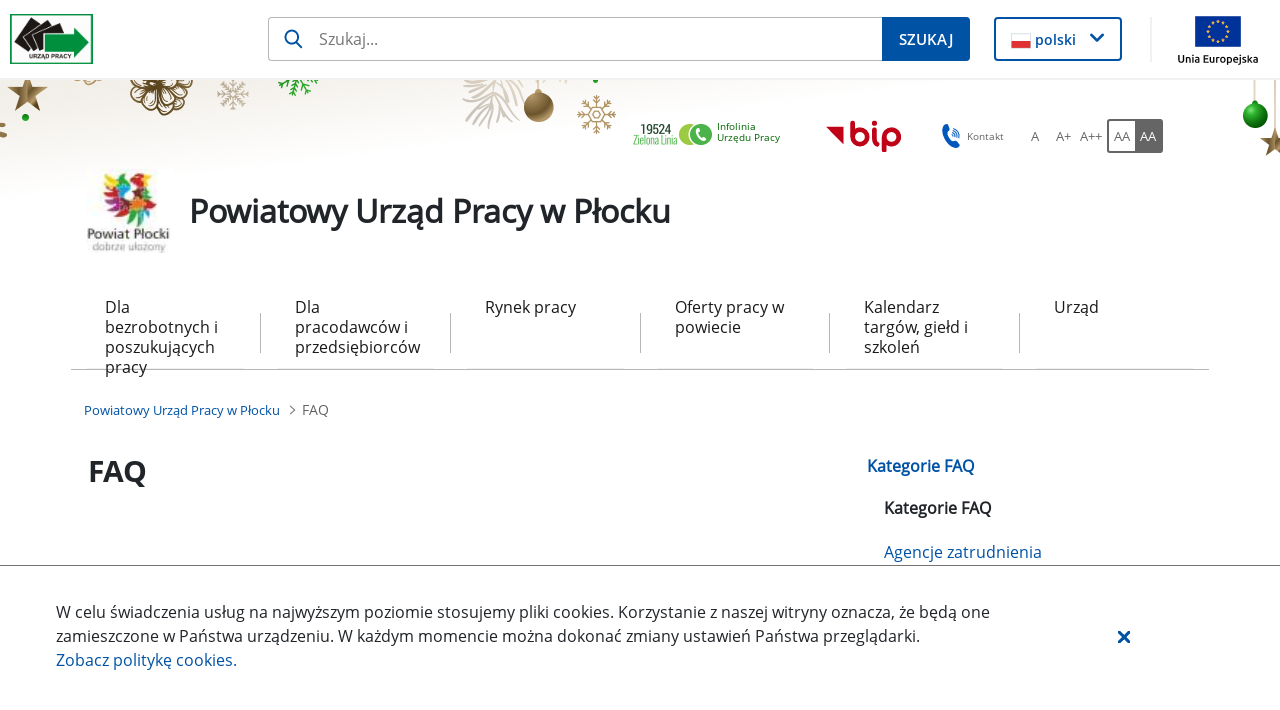

--- FILE ---
content_type: text/javascript
request_url: https://plock.praca.gov.pl/o/labor-office-nnk-theme/js/main.js?browserId=chrome&minifierType=js&languageId=pl_PL&t=1768757786000
body_size: 142
content:
/*1768757786000*/
AUI().ready(function(){});Liferay.Portlet.ready(function(a,b){});Liferay.on("allPortletsReady",function(){});